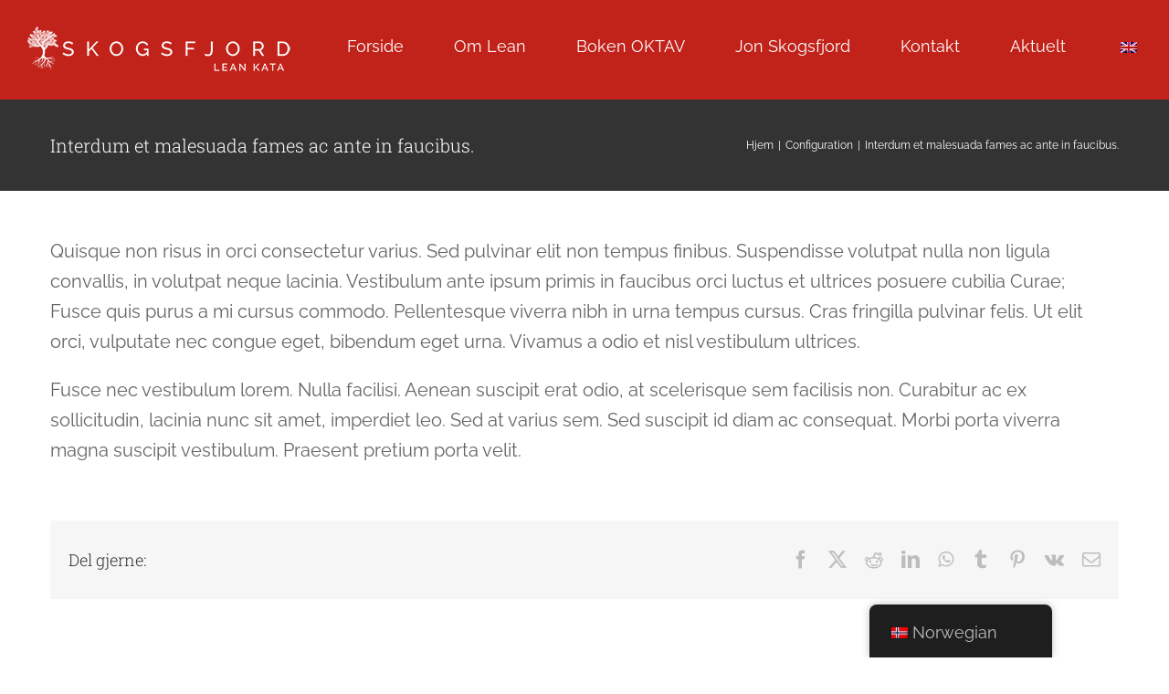

--- FILE ---
content_type: text/html; charset=UTF-8
request_url: https://lean-kata.no/faq-items/interdum-et-malesuada-fames-ac-ante-in-faucibus/
body_size: 15920
content:
<!DOCTYPE html>
<html class="avada-html-layout-wide avada-html-header-position-top" lang="nb-NO">
<head>
	<meta http-equiv="X-UA-Compatible" content="IE=edge" />
	<meta http-equiv="Content-Type" content="text/html; charset=utf-8"/>
	<meta name="viewport" content="width=device-width, initial-scale=1" />
	<meta name='robots' content='index, follow, max-image-preview:large, max-snippet:-1, max-video-preview:-1' />

	<!-- This site is optimized with the Yoast SEO plugin v23.1 - https://yoast.com/wordpress/plugins/seo/ -->
	<title>Interdum et malesuada fames ac ante in faucibus. - Skogsfjord Lean Kata</title>
	<link rel="canonical" href="https://lean-kata.no/faq-items/interdum-et-malesuada-fames-ac-ante-in-faucibus/" />
	<meta property="og:locale" content="nb_NO" />
	<meta property="og:type" content="article" />
	<meta property="og:title" content="Interdum et malesuada fames ac ante in faucibus. - Skogsfjord Lean Kata" />
	<meta property="og:description" content="Quisque non risus in orci consectetur varius. Sed pulvinar elit non tempus finibus. Suspendisse volutpat nulla non ligula convallis, in volutpat neque lacinia. Vestibulum ante ipsum primis in faucibus orci luctus et ultrices posuere cubilia Curae; Fusce quis purus a mi cursus commodo. Pellentesque viverra nibh in urna tempus cursus. Cras fringilla pulvinar felis. Ut [&hellip;]" />
	<meta property="og:url" content="https://lean-kata.no/faq-items/interdum-et-malesuada-fames-ac-ante-in-faucibus/" />
	<meta property="og:site_name" content="Skogsfjord Lean Kata" />
	<meta name="twitter:card" content="summary_large_image" />
	<meta name="twitter:label1" content="Ansl. lesetid" />
	<meta name="twitter:data1" content="1 minutt" />
	<script type="application/ld+json" class="yoast-schema-graph">{"@context":"https://schema.org","@graph":[{"@type":"WebPage","@id":"https://lean-kata.no/faq-items/interdum-et-malesuada-fames-ac-ante-in-faucibus/","url":"https://lean-kata.no/faq-items/interdum-et-malesuada-fames-ac-ante-in-faucibus/","name":"Interdum et malesuada fames ac ante in faucibus. - Skogsfjord Lean Kata","isPartOf":{"@id":"https://lean-kata.no/#website"},"datePublished":"2016-02-28T00:20:33+00:00","dateModified":"2016-02-28T00:20:33+00:00","breadcrumb":{"@id":"https://lean-kata.no/faq-items/interdum-et-malesuada-fames-ac-ante-in-faucibus/#breadcrumb"},"inLanguage":"nb-NO","potentialAction":[{"@type":"ReadAction","target":["https://lean-kata.no/faq-items/interdum-et-malesuada-fames-ac-ante-in-faucibus/"]}]},{"@type":"BreadcrumbList","@id":"https://lean-kata.no/faq-items/interdum-et-malesuada-fames-ac-ante-in-faucibus/#breadcrumb","itemListElement":[{"@type":"ListItem","position":1,"name":"Hjem","item":"https://lean-kata.no/"},{"@type":"ListItem","position":2,"name":"FAQs","item":"https://lean-kata.no/faq-items/"},{"@type":"ListItem","position":3,"name":"Interdum et malesuada fames ac ante in faucibus."}]},{"@type":"WebSite","@id":"https://lean-kata.no/#website","url":"https://lean-kata.no/","name":"Skogsfjord Lean Kata","description":"Moderne ledelse med Lean","potentialAction":[{"@type":"SearchAction","target":{"@type":"EntryPoint","urlTemplate":"https://lean-kata.no/?s={search_term_string}"},"query-input":"required name=search_term_string"}],"inLanguage":"nb-NO"}]}</script>
	<!-- / Yoast SEO plugin. -->


<link rel="alternate" type="application/rss+xml" title="Skogsfjord Lean Kata &raquo; strøm" href="https://lean-kata.no/feed/" />
<link rel="alternate" type="application/rss+xml" title="Skogsfjord Lean Kata &raquo; kommentarstrøm" href="https://lean-kata.no/comments/feed/" />
		
		
		
				<link rel="alternate" type="application/rss+xml" title="Skogsfjord Lean Kata &raquo; Interdum et malesuada fames ac ante in faucibus. kommentarstrøm" href="https://lean-kata.no/faq-items/interdum-et-malesuada-fames-ac-ante-in-faucibus/feed/" />
<link rel='stylesheet' id='trp-floater-language-switcher-style-css' href='https://lean-kata.no/wp-content/plugins/translatepress-multilingual/assets/css/trp-floater-language-switcher.css?ver=2.8.1' type='text/css' media='all' />
<link rel='stylesheet' id='trp-language-switcher-style-css' href='https://lean-kata.no/wp-content/plugins/translatepress-multilingual/assets/css/trp-language-switcher.css?ver=2.8.1' type='text/css' media='all' />
<link rel='stylesheet' id='fusion-dynamic-css-css' href='https://lean-kata.no/wp-content/uploads/fusion-styles/8ca670e665b03be7da4339f9bbdb4f3a.min.css?ver=3.11.9' type='text/css' media='all' />
<script type="text/javascript" src="https://lean-kata.no/wp-includes/js/jquery/jquery.min.js?ver=3.7.1" id="jquery-core-js"></script>
<script type="text/javascript" src="https://lean-kata.no/wp-includes/js/jquery/jquery-migrate.min.js?ver=3.4.1" id="jquery-migrate-js"></script>
<link rel="https://api.w.org/" href="https://lean-kata.no/wp-json/" /><link rel="alternate" title="JSON" type="application/json" href="https://lean-kata.no/wp-json/wp/v2/avada_faq/1762" /><link rel="EditURI" type="application/rsd+xml" title="RSD" href="https://lean-kata.no/xmlrpc.php?rsd" />
<meta name="generator" content="WordPress 6.6.2" />
<link rel='shortlink' href='https://lean-kata.no/?p=1762' />
<link rel="alternate" title="oEmbed (JSON)" type="application/json+oembed" href="https://lean-kata.no/wp-json/oembed/1.0/embed?url=https%3A%2F%2Flean-kata.no%2Ffaq-items%2Finterdum-et-malesuada-fames-ac-ante-in-faucibus%2F" />
<link rel="alternate" title="oEmbed (XML)" type="text/xml+oembed" href="https://lean-kata.no/wp-json/oembed/1.0/embed?url=https%3A%2F%2Flean-kata.no%2Ffaq-items%2Finterdum-et-malesuada-fames-ac-ante-in-faucibus%2F&#038;format=xml" />

		<!-- GA Google Analytics @ https://m0n.co/ga -->
		<script>
			(function(i,s,o,g,r,a,m){i['GoogleAnalyticsObject']=r;i[r]=i[r]||function(){
			(i[r].q=i[r].q||[]).push(arguments)},i[r].l=1*new Date();a=s.createElement(o),
			m=s.getElementsByTagName(o)[0];a.async=1;a.src=g;m.parentNode.insertBefore(a,m)
			})(window,document,'script','https://www.google-analytics.com/analytics.js','ga');
			ga('create', 'UA-154877432-1', 'auto');
			ga('require', 'displayfeatures');
			ga('require', 'linkid');
			ga('set', 'anonymizeIp', true);
			ga('set', 'forceSSL', true);
			ga('send', 'pageview');
		</script>

	<link rel="alternate" hreflang="nb-NO" href="https://lean-kata.no/faq-items/interdum-et-malesuada-fames-ac-ante-in-faucibus/"/>
<link rel="alternate" hreflang="en-GB" href="https://lean-kata.no/en/faq-items/interdum-et-malesuada-fames-ac-ante-in-faucibus/"/>
<link rel="alternate" hreflang="nb" href="https://lean-kata.no/faq-items/interdum-et-malesuada-fames-ac-ante-in-faucibus/"/>
<link rel="alternate" hreflang="en" href="https://lean-kata.no/en/faq-items/interdum-et-malesuada-fames-ac-ante-in-faucibus/"/>
<style type="text/css" id="css-fb-visibility">@media screen and (max-width: 640px){.fusion-no-small-visibility{display:none !important;}body .sm-text-align-center{text-align:center !important;}body .sm-text-align-left{text-align:left !important;}body .sm-text-align-right{text-align:right !important;}body .sm-flex-align-center{justify-content:center !important;}body .sm-flex-align-flex-start{justify-content:flex-start !important;}body .sm-flex-align-flex-end{justify-content:flex-end !important;}body .sm-mx-auto{margin-left:auto !important;margin-right:auto !important;}body .sm-ml-auto{margin-left:auto !important;}body .sm-mr-auto{margin-right:auto !important;}body .fusion-absolute-position-small{position:absolute;top:auto;width:100%;}.awb-sticky.awb-sticky-small{ position: sticky; top: var(--awb-sticky-offset,0); }}@media screen and (min-width: 641px) and (max-width: 1024px){.fusion-no-medium-visibility{display:none !important;}body .md-text-align-center{text-align:center !important;}body .md-text-align-left{text-align:left !important;}body .md-text-align-right{text-align:right !important;}body .md-flex-align-center{justify-content:center !important;}body .md-flex-align-flex-start{justify-content:flex-start !important;}body .md-flex-align-flex-end{justify-content:flex-end !important;}body .md-mx-auto{margin-left:auto !important;margin-right:auto !important;}body .md-ml-auto{margin-left:auto !important;}body .md-mr-auto{margin-right:auto !important;}body .fusion-absolute-position-medium{position:absolute;top:auto;width:100%;}.awb-sticky.awb-sticky-medium{ position: sticky; top: var(--awb-sticky-offset,0); }}@media screen and (min-width: 1025px){.fusion-no-large-visibility{display:none !important;}body .lg-text-align-center{text-align:center !important;}body .lg-text-align-left{text-align:left !important;}body .lg-text-align-right{text-align:right !important;}body .lg-flex-align-center{justify-content:center !important;}body .lg-flex-align-flex-start{justify-content:flex-start !important;}body .lg-flex-align-flex-end{justify-content:flex-end !important;}body .lg-mx-auto{margin-left:auto !important;margin-right:auto !important;}body .lg-ml-auto{margin-left:auto !important;}body .lg-mr-auto{margin-right:auto !important;}body .fusion-absolute-position-large{position:absolute;top:auto;width:100%;}.awb-sticky.awb-sticky-large{ position: sticky; top: var(--awb-sticky-offset,0); }}</style><style type="text/css">.recentcomments a{display:inline !important;padding:0 !important;margin:0 !important;}</style><link rel="icon" href="https://lean-kata.no/wp-content/uploads/2022/09/cropped-favicon-32x32.png" sizes="32x32" />
<link rel="icon" href="https://lean-kata.no/wp-content/uploads/2022/09/cropped-favicon-192x192.png" sizes="192x192" />
<link rel="apple-touch-icon" href="https://lean-kata.no/wp-content/uploads/2022/09/cropped-favicon-180x180.png" />
<meta name="msapplication-TileImage" content="https://lean-kata.no/wp-content/uploads/2022/09/cropped-favicon-270x270.png" />
		<script type="text/javascript">
			var doc = document.documentElement;
			doc.setAttribute( 'data-useragent', navigator.userAgent );
		</script>
		
	</head>

<body class="avada_faq-template-default single single-avada_faq postid-1762 single-format-standard translatepress-nb_NO fusion-image-hovers fusion-pagination-sizing fusion-button_type-flat fusion-button_span-no fusion-button_gradient-linear avada-image-rollover-circle-yes avada-image-rollover-yes avada-image-rollover-direction-top fusion-body ltr fusion-sticky-header no-mobile-sticky-header no-mobile-slidingbar no-mobile-totop avada-has-rev-slider-styles fusion-disable-outline fusion-sub-menu-fade mobile-logo-pos-left layout-wide-mode avada-has-boxed-modal-shadow-none layout-scroll-offset-full avada-has-zero-margin-offset-top fusion-top-header menu-text-align-center mobile-menu-design-modern fusion-show-pagination-text fusion-header-layout-v1 avada-responsive avada-footer-fx-none avada-menu-highlight-style-bar fusion-search-form-classic fusion-main-menu-search-dropdown fusion-avatar-square avada-sticky-shrinkage avada-dropdown-styles avada-blog-layout-grid avada-blog-archive-layout-medium avada-header-shadow-no avada-menu-icon-position-left avada-has-megamenu-shadow avada-has-mainmenu-dropdown-divider avada-has-header-100-width avada-has-pagetitle-bg-full avada-has-pagetitle-bg-parallax avada-has-titlebar-bar_and_content avada-has-pagination-padding avada-flyout-menu-direction-fade avada-ec-views-v1" data-awb-post-id="1762">
		<a class="skip-link screen-reader-text" href="#content">Skip to content</a>

	<div id="boxed-wrapper">
		
		<div id="wrapper" class="fusion-wrapper">
			<div id="home" style="position:relative;top:-1px;"></div>
							
					
			<header class="fusion-header-wrapper">
				<div class="fusion-header-v1 fusion-logo-alignment fusion-logo-left fusion-sticky-menu- fusion-sticky-logo-1 fusion-mobile-logo-  fusion-mobile-menu-design-modern">
					<div class="fusion-header-sticky-height"></div>
<div class="fusion-header">
	<div class="fusion-row">
					<div class="fusion-logo" data-margin-top="29px" data-margin-bottom="29px" data-margin-left="0px" data-margin-right="0px">
			<a class="fusion-logo-link"  href="https://lean-kata.no/" >

						<!-- standard logo -->
			<img src="https://lean-kata.no/wp-content/uploads/2019/11/logo4-white.png" srcset="https://lean-kata.no/wp-content/uploads/2019/11/logo4-white.png 1x" width="300" height="51" alt="Skogsfjord Lean Kata Logo" data-retina_logo_url="" class="fusion-standard-logo" />

			
											<!-- sticky header logo -->
				<img src="https://lean-kata.no/wp-content/uploads/2019/11/logo4-whitesmall.png" srcset="https://lean-kata.no/wp-content/uploads/2019/11/logo4-whitesmall.png 1x" width="150" height="26" alt="Skogsfjord Lean Kata Logo" data-retina_logo_url="" class="fusion-sticky-logo" />
					</a>
		</div>		<nav class="fusion-main-menu" aria-label="Hovedmeny"><ul id="menu-classic-main-menu" class="fusion-menu"><li  id="menu-item-1701"  class="menu-item menu-item-type-post_type menu-item-object-page menu-item-home menu-item-1701"  data-item-id="1701"><a  href="https://lean-kata.no/" class="fusion-bar-highlight"><span class="menu-text">Forside</span></a></li><li  id="menu-item-3433"  class="menu-item menu-item-type-custom menu-item-object-custom menu-item-has-children menu-item-3433 fusion-megamenu-menu "  data-item-id="3433"><a  href="#" class="fusion-bar-highlight"><span class="menu-text">Om Lean</span></a><div class="fusion-megamenu-wrapper fusion-columns-4 columns-per-row-4 columns-4 col-span-12 fusion-megamenu-fullwidth fusion-megamenu-width-site-width"><div class="row"><div class="fusion-megamenu-holder" style="width:1170px;" data-width="1170px"><ul class="fusion-megamenu"><li  id="menu-item-3457"  class="menu-item menu-item-type-post_type menu-item-object-page menu-item-3457 fusion-megamenu-submenu menu-item-has-link fusion-megamenu-columns-4 col-lg-3 col-md-3 col-sm-3" ><div class='fusion-megamenu-title'><a class="awb-justify-title" href="https://lean-kata.no/hva-er-lean/">Hva er Lean?</a></div><div class="fusion-megamenu-widgets-container second-level-widget"><div id="text-13" class="widget widget_text">			<div class="textwidget"><span style="color: white;">Her finner du en rask oppsummering om hva Lean er</span>
<br><br>

<div class="fusion-alignleft"><a class="fusion-button button-flat fusion-button-default-size button-default fusion-button-default button-1 fusion-button-default-span fusion-button-default-type" target="_self" href="http://lean-kata.no/hva-er-lean/" rel="noopener"><span class="fusion-button-text">Les mer</span></a></div></div>
		</div></div></li><li  id="menu-item-2423"  class="menu-item menu-item-type-post_type menu-item-object-page menu-item-2423 fusion-megamenu-submenu menu-item-has-link fusion-megamenu-columns-4 col-lg-3 col-md-3 col-sm-3" ><div class='fusion-megamenu-title'><a class="awb-justify-title" href="https://lean-kata.no/er-respekt-for-mennesker/">Lean er respekt for mennesker</a></div><div class="fusion-megamenu-widgets-container second-level-widget"><div id="text-11" class="widget widget_text">			<div class="textwidget"><span style="color: white;">Respekt for mennesker er et prinsipp som alltid må tenkes gjennom når vi skal velge metode, og måten den implementeres.</span>
<br><br>

<div class="fusion-alignleft"><a class="fusion-button button-flat fusion-button-default-size button-default fusion-button-default button-2 fusion-button-default-span fusion-button-default-type" target="_self" href="http://lean-kata.no/er-respekt-for-mennesker/" rel="noopener"><span class="fusion-button-text">Les mer</span></a></div></div>
		</div></div></li><li  id="menu-item-3395"  class="menu-item menu-item-type-post_type menu-item-object-page menu-item-3395 fusion-megamenu-submenu menu-item-has-link fusion-megamenu-columns-4 col-lg-3 col-md-3 col-sm-3" ><div class='fusion-megamenu-title'><a class="awb-justify-title" href="https://lean-kata.no/lean-transformasjonen/">Lean-transformasjonen</a></div><div class="fusion-megamenu-widgets-container second-level-widget"><div id="text-14" class="widget widget_text">			<div class="textwidget"><span style="color: white;">Skal vi innføre reell Lean med respekt for mennesker er det viktig å starte med å bygge en Lean-kultur.</span>
<br><br>

<div class="fusion-alignleft"><a class="fusion-button button-flat fusion-button-default-size button-default fusion-button-default button-3 fusion-button-default-span fusion-button-default-type" target="_self" href="http://lean-kata.no/lean-transformasjonen/" rel="noopener"><span class="fusion-button-text">Les mer</span></a></div></div>
		</div></div></li><li  id="menu-item-3394"  class="menu-item menu-item-type-post_type menu-item-object-page menu-item-3394 fusion-megamenu-submenu menu-item-has-link fusion-megamenu-columns-4 col-lg-3 col-md-3 col-sm-3" ><div class='fusion-megamenu-title'><a class="awb-justify-title" href="https://lean-kata.no/lean-i-samfunnet/">Lean i samfunnet</a></div><div class="fusion-megamenu-widgets-container second-level-widget"><div id="text-12" class="widget widget_text">			<div class="textwidget"><span style="color: white;">Hvis vi tenker Lean i samfunnet så beskriver vi en visjon for landets innbyggere med respekt for alle.</span>
<br><br>

<div class="fusion-alignleft"><a class="fusion-button button-flat fusion-button-default-size button-default fusion-button-default button-4 fusion-button-default-span fusion-button-default-type" target="_self" href="http://lean-kata.no/lean-i-samfunnet/" rel="noopener"><span class="fusion-button-text">Les mer</span></a></div></div>
		</div></div></li></ul></div><div style="clear:both;"></div></div></div></li><li  id="menu-item-3398"  class="menu-item menu-item-type-post_type menu-item-object-page menu-item-3398"  data-item-id="3398"><a  href="https://lean-kata.no/boken-oktav/" class="fusion-bar-highlight"><span class="menu-text">Boken OKTAV</span></a></li><li  id="menu-item-3404"  class="menu-item menu-item-type-post_type menu-item-object-page menu-item-3404"  data-item-id="3404"><a  href="https://lean-kata.no/jon-skogsfjord/" class="fusion-bar-highlight"><span class="menu-text">Jon Skogsfjord</span></a></li><li  id="menu-item-1807"  class="menu-item menu-item-type-post_type menu-item-object-page menu-item-1807"  data-item-id="1807"><a  href="https://lean-kata.no/kontakt/" class="fusion-bar-highlight"><span class="menu-text">Kontakt</span></a></li><li  id="menu-item-2447"  class="menu-item menu-item-type-post_type menu-item-object-page menu-item-2447"  data-item-id="2447"><a  href="https://lean-kata.no/news/" class="fusion-bar-highlight"><span class="menu-text">Aktuelt</span></a></li><li  id="menu-item-3566"  class="trp-language-switcher-container menu-item menu-item-type-post_type menu-item-object-language_switcher menu-item-3566"  data-item-id="3566"><a  href="https://lean-kata.no/en/faq-items/interdum-et-malesuada-fames-ac-ante-in-faucibus/" class="fusion-bar-highlight"><span class="menu-text"><span data-no-translation><img class="trp-flag-image" src="https://lean-kata.no/wp-content/plugins/translatepress-multilingual/assets/images/flags/en_GB.png" width="18" height="12" alt="en_GB" title="English"></span></span></a></li></ul></nav>	<div class="fusion-mobile-menu-icons">
							<a href="#" class="fusion-icon awb-icon-bars" aria-label="Toggle mobile menu" aria-expanded="false"></a>
		
		
		
			</div>

<nav class="fusion-mobile-nav-holder fusion-mobile-menu-text-align-left" aria-label="Main Menu Mobile"></nav>

					</div>
</div>
				</div>
				<div class="fusion-clearfix"></div>
			</header>
								
							<div id="sliders-container" class="fusion-slider-visibility">
					</div>
				
					
							
			<section class="avada-page-titlebar-wrapper" aria-label="Page Title Bar">
	<div class="fusion-page-title-bar fusion-page-title-bar-none fusion-page-title-bar-left">
		<div class="fusion-page-title-row">
			<div class="fusion-page-title-wrapper">
				<div class="fusion-page-title-captions">

																							<h1 class="entry-title">Interdum et malesuada fames ac ante in faucibus.</h1>

											
					
				</div>

															<div class="fusion-page-title-secondary">
							<nav class="fusion-breadcrumbs awb-yoast-breadcrumbs" ara-label="Breadcrumb"><ol class="awb-breadcrumb-list"><li class="fusion-breadcrumb-item awb-breadcrumb-sep" ><a href="https://lean-kata.no" class="fusion-breadcrumb-link"><span >Hjem</span></a></li><li class="fusion-breadcrumb-item awb-breadcrumb-sep" ><a href="https://lean-kata.no/faq_category/configuration/" class="fusion-breadcrumb-link"><span >Configuration</span></a></li><li class="fusion-breadcrumb-item"  aria-current="page"><span  class="breadcrumb-leaf">Interdum et malesuada fames ac ante in faucibus.</span></li></ol></nav>						</div>
									
			</div>
		</div>
	</div>
</section>

						<main id="main" class="clearfix ">
				<div class="fusion-row" style="">

<section id="content" style="width: 100%;">
	
					<article id="post-1762" class="post post-1762 avada_faq type-avada_faq status-publish format-standard hentry faq_category-configuration">
										<span class="entry-title" style="display: none;">Interdum et malesuada fames ac ante in faucibus.</span>
			
									
						<div class="post-content">
				<p>Quisque non risus in orci consectetur varius. Sed pulvinar elit non tempus finibus. Suspendisse volutpat nulla non ligula convallis, in volutpat neque lacinia. Vestibulum ante ipsum primis in faucibus orci luctus et ultrices posuere cubilia Curae; Fusce quis purus a mi cursus commodo. Pellentesque viverra nibh in urna tempus cursus. Cras fringilla pulvinar felis. Ut elit orci, vulputate nec congue eget, bibendum eget urna. Vivamus a odio et nisl vestibulum ultrices.</p>
<p>Fusce nec vestibulum lorem. Nulla facilisi. Aenean suscipit erat odio, at scelerisque sem facilisis non. Curabitur ac ex sollicitudin, lacinia nunc sit amet, imperdiet leo. Sed at varius sem. Sed suscipit id diam ac consequat. Morbi porta viverra magna suscipit vestibulum. Praesent pretium porta velit.</p>
							</div>

												<span class="vcard rich-snippet-hidden"><span class="fn"><a href="https://lean-kata.no/author/einarnilsen/" title="Innlegg av EinarNilsen" rel="author">EinarNilsen</a></span></span><span class="updated rich-snippet-hidden">2016-02-28T00:20:33+01:00</span>													<div class="fusion-sharing-box fusion-theme-sharing-box fusion-single-sharing-box">
		<h4>Del gjerne:</h4>
		<div class="fusion-social-networks"><div class="fusion-social-networks-wrapper"><a  class="fusion-social-network-icon fusion-tooltip fusion-facebook awb-icon-facebook" style="color:var(--sharing_social_links_icon_color);" data-placement="top" data-title="Facebook" data-toggle="tooltip" title="Facebook" href="https://www.facebook.com/sharer.php?u=https%3A%2F%2Flean-kata.no%2Ffaq-items%2Finterdum-et-malesuada-fames-ac-ante-in-faucibus%2F&amp;t=Interdum%20et%20malesuada%20fames%20ac%20ante%20in%20faucibus." target="_blank" rel="noreferrer"><span class="screen-reader-text">Facebook</span></a><a  class="fusion-social-network-icon fusion-tooltip fusion-twitter awb-icon-twitter" style="color:var(--sharing_social_links_icon_color);" data-placement="top" data-title="X" data-toggle="tooltip" title="X" href="https://twitter.com/share?url=https%3A%2F%2Flean-kata.no%2Ffaq-items%2Finterdum-et-malesuada-fames-ac-ante-in-faucibus%2F&amp;text=Interdum%20et%20malesuada%20fames%20ac%20ante%20in%20faucibus." target="_blank" rel="noopener noreferrer"><span class="screen-reader-text">X</span></a><a  class="fusion-social-network-icon fusion-tooltip fusion-reddit awb-icon-reddit" style="color:var(--sharing_social_links_icon_color);" data-placement="top" data-title="Reddit" data-toggle="tooltip" title="Reddit" href="https://reddit.com/submit?url=https://lean-kata.no/faq-items/interdum-et-malesuada-fames-ac-ante-in-faucibus/&amp;title=Interdum%20et%20malesuada%20fames%20ac%20ante%20in%20faucibus." target="_blank" rel="noopener noreferrer"><span class="screen-reader-text">Reddit</span></a><a  class="fusion-social-network-icon fusion-tooltip fusion-linkedin awb-icon-linkedin" style="color:var(--sharing_social_links_icon_color);" data-placement="top" data-title="LinkedIn" data-toggle="tooltip" title="LinkedIn" href="https://www.linkedin.com/shareArticle?mini=true&amp;url=https%3A%2F%2Flean-kata.no%2Ffaq-items%2Finterdum-et-malesuada-fames-ac-ante-in-faucibus%2F&amp;title=Interdum%20et%20malesuada%20fames%20ac%20ante%20in%20faucibus.&amp;summary=Quisque%20non%20risus%20in%20orci%20consectetur%20varius.%20Sed%20pulvinar%20elit%20non%20tempus%20finibus.%20Suspendisse%20volutpat%20nulla%20non%20ligula%20convallis%2C%20in%20volutpat%20neque%20lacinia.%20Vestibulum%20ante%20ipsum%20primis%20in%20faucibus%20orci%20luctus%20et%20ultrices%20posuere%20cubilia%20Curae%3B%20Fusce%20qu" target="_blank" rel="noopener noreferrer"><span class="screen-reader-text">LinkedIn</span></a><a  class="fusion-social-network-icon fusion-tooltip fusion-whatsapp awb-icon-whatsapp" style="color:var(--sharing_social_links_icon_color);" data-placement="top" data-title="WhatsApp" data-toggle="tooltip" title="WhatsApp" href="https://api.whatsapp.com/send?text=https%3A%2F%2Flean-kata.no%2Ffaq-items%2Finterdum-et-malesuada-fames-ac-ante-in-faucibus%2F" target="_blank" rel="noopener noreferrer"><span class="screen-reader-text">WhatsApp</span></a><a  class="fusion-social-network-icon fusion-tooltip fusion-tumblr awb-icon-tumblr" style="color:var(--sharing_social_links_icon_color);" data-placement="top" data-title="Tumblr" data-toggle="tooltip" title="Tumblr" href="https://www.tumblr.com/share/link?url=https%3A%2F%2Flean-kata.no%2Ffaq-items%2Finterdum-et-malesuada-fames-ac-ante-in-faucibus%2F&amp;name=Interdum%20et%20malesuada%20fames%20ac%20ante%20in%20faucibus.&amp;description=Quisque%20non%20risus%20in%20orci%20consectetur%20varius.%20Sed%20pulvinar%20elit%20non%20tempus%20finibus.%20Suspendisse%20volutpat%20nulla%20non%20ligula%20convallis%2C%20in%20volutpat%20neque%20lacinia.%20Vestibulum%20ante%20ipsum%20primis%20in%20faucibus%20orci%20luctus%20et%20ultrices%20posuere%20cubilia%20Curae%3B%20Fusce%20quis%20purus%20a%20mi%20cursus%20commodo.%20Pellentesque%20viverra%20nibh%20in%20urna%20tempus%20cursus.%20Cras%20fringilla%20pulvinar%20felis.%20Ut" target="_blank" rel="noopener noreferrer"><span class="screen-reader-text">Tumblr</span></a><a  class="fusion-social-network-icon fusion-tooltip fusion-pinterest awb-icon-pinterest" style="color:var(--sharing_social_links_icon_color);" data-placement="top" data-title="Pinterest" data-toggle="tooltip" title="Pinterest" href="https://pinterest.com/pin/create/button/?url=https%3A%2F%2Flean-kata.no%2Ffaq-items%2Finterdum-et-malesuada-fames-ac-ante-in-faucibus%2F&amp;description=Quisque%20non%20risus%20in%20orci%20consectetur%20varius.%20Sed%20pulvinar%20elit%20non%20tempus%20finibus.%20Suspendisse%20volutpat%20nulla%20non%20ligula%20convallis%2C%20in%20volutpat%20neque%20lacinia.%20Vestibulum%20ante%20ipsum%20primis%20in%20faucibus%20orci%20luctus%20et%20ultrices%20posuere%20cubilia%20Curae%3B%20Fusce%20quis%20purus%20a%20mi%20cursus%20commodo.%20Pellentesque%20viverra%20nibh%20in%20urna%20tempus%20cursus.%20Cras%20fringilla%20pulvinar%20felis.%20Ut&amp;media=" target="_blank" rel="noopener noreferrer"><span class="screen-reader-text">Pinterest</span></a><a  class="fusion-social-network-icon fusion-tooltip fusion-vk awb-icon-vk" style="color:var(--sharing_social_links_icon_color);" data-placement="top" data-title="Vk" data-toggle="tooltip" title="Vk" href="https://vk.com/share.php?url=https%3A%2F%2Flean-kata.no%2Ffaq-items%2Finterdum-et-malesuada-fames-ac-ante-in-faucibus%2F&amp;title=Interdum%20et%20malesuada%20fames%20ac%20ante%20in%20faucibus.&amp;description=Quisque%20non%20risus%20in%20orci%20consectetur%20varius.%20Sed%20pulvinar%20elit%20non%20tempus%20finibus.%20Suspendisse%20volutpat%20nulla%20non%20ligula%20convallis%2C%20in%20volutpat%20neque%20lacinia.%20Vestibulum%20ante%20ipsum%20primis%20in%20faucibus%20orci%20luctus%20et%20ultrices%20posuere%20cubilia%20Curae%3B%20Fusce%20quis%20purus%20a%20mi%20cursus%20commodo.%20Pellentesque%20viverra%20nibh%20in%20urna%20tempus%20cursus.%20Cras%20fringilla%20pulvinar%20felis.%20Ut" target="_blank" rel="noopener noreferrer"><span class="screen-reader-text">Vk</span></a><a  class="fusion-social-network-icon fusion-tooltip fusion-mail awb-icon-mail fusion-last-social-icon" style="color:var(--sharing_social_links_icon_color);" data-placement="top" data-title="E-post" data-toggle="tooltip" title="E-post" href="mailto:?body=https://lean-kata.no/faq-items/interdum-et-malesuada-fames-ac-ante-in-faucibus/&amp;subject=Interdum%20et%20malesuada%20fames%20ac%20ante%20in%20faucibus." target="_self" rel="noopener noreferrer"><span class="screen-reader-text">E-post</span></a><div class="fusion-clearfix"></div></div></div>	</div>
													
																	</article>
	</section>
						
					</div>  <!-- fusion-row -->
				</main>  <!-- #main -->
				
				
								
					
		<div class="fusion-footer">
					
	<footer class="fusion-footer-widget-area fusion-widget-area">
		<div class="fusion-row">
			<div class="fusion-columns fusion-columns-3 fusion-widget-area">
				
																									<div class="fusion-column col-lg-4 col-md-4 col-sm-4">
							<section id="archives-2" class="fusion-footer-widget-column widget widget_archive"><h4 class="widget-title">Arkiv</h4>
			<ul>
					<li><a href='https://lean-kata.no/2023/06/'>juni 2023</a></li>
	<li><a href='https://lean-kata.no/2022/12/'>desember 2022</a></li>
	<li><a href='https://lean-kata.no/2022/10/'>oktober 2022</a></li>
	<li><a href='https://lean-kata.no/2022/09/'>september 2022</a></li>
	<li><a href='https://lean-kata.no/2022/06/'>juni 2022</a></li>
	<li><a href='https://lean-kata.no/2022/05/'>mai 2022</a></li>
	<li><a href='https://lean-kata.no/2020/08/'>august 2020</a></li>
	<li><a href='https://lean-kata.no/2020/06/'>juni 2020</a></li>
	<li><a href='https://lean-kata.no/2020/05/'>mai 2020</a></li>
	<li><a href='https://lean-kata.no/2020/03/'>mars 2020</a></li>
	<li><a href='https://lean-kata.no/2020/02/'>februar 2020</a></li>
	<li><a href='https://lean-kata.no/2020/01/'>januar 2020</a></li>
	<li><a href='https://lean-kata.no/2019/11/'>november 2019</a></li>
			</ul>

			<div style="clear:both;"></div></section>																					</div>
																										<div class="fusion-column col-lg-4 col-md-4 col-sm-4">
							
		<section id="recent-posts-3" class="fusion-footer-widget-column widget widget_recent_entries">
		<h4 class="widget-title">Siste innlegg</h4>
		<ul>
											<li>
					<a href="https://lean-kata.no/er-det-noe-som-heter-pull-markedsforing-og-salg/">Er det noe som heter Pull markedsføring og salg?</a>
									</li>
											<li>
					<a href="https://lean-kata.no/pull-effekten-motiverer/">Pull effekten motiverer</a>
									</li>
											<li>
					<a href="https://lean-kata.no/pull-i-administrative-prosesser/">Pull i administrative prosesser</a>
									</li>
											<li>
					<a href="https://lean-kata.no/pull-i-produksjonsprosesser/">Pull i produksjonsprosesser</a>
									</li>
											<li>
					<a href="https://lean-kata.no/malstyring-i-et-pull-system/">Målstyring i et Pull system</a>
									</li>
					</ul>

		<div style="clear:both;"></div></section>																					</div>
																										<div class="fusion-column fusion-column-last col-lg-4 col-md-4 col-sm-4">
							<section id="contact_info-widget-4" class="fusion-footer-widget-column widget contact_info"><h4 class="widget-title">Kontakt:</h4>
		<div class="contact-info-container">
							<p class="address">Roald Amundsens vei 12, 3616 Kongsberg</p>
			
							<p class="phone">Telefon: <a href="tel:+ 47 958 96 601">+ 47 958 96 601</a></p>
			
			
			
												<p class="email">E-post: <a href="mailto:&#106;o&#110;&#46;sk&#111;&#103;&#115;f&#106;&#111;&#114;d&#64;eb&#110;&#101;t&#116;.n&#111;">jon.skogsfjord@ebnett.no</a></p>
							
					</div>
		<div style="clear:both;"></div></section>																					</div>
																																				
				<div class="fusion-clearfix"></div>
			</div> <!-- fusion-columns -->
		</div> <!-- fusion-row -->
	</footer> <!-- fusion-footer-widget-area -->

	
	<footer id="footer" class="fusion-footer-copyright-area">
		<div class="fusion-row">
			<div class="fusion-copyright-content">

				<div class="fusion-copyright-notice">
		<div>
		© Copyright 2012 - <script>document.write(new Date().getFullYear());</script>   |   Skogsfjord Lean Kata <a href='http://theme-fusion.com' target='_blank'>Hjemmesider</a>   |   Sidene er laget av <a href='https://digitalsor.no' target='_blank'>Digital Sør as</a>	</div>
</div>
<div class="fusion-social-links-footer">
	<div class="fusion-social-networks"><div class="fusion-social-networks-wrapper"><a  class="fusion-social-network-icon fusion-tooltip fusion-facebook awb-icon-facebook" style data-placement="top" data-title="Facebook" data-toggle="tooltip" title="Facebook" href="https://www.facebook.com/ModerneLedelse/" target="_blank" rel="noreferrer"><span class="screen-reader-text">Facebook</span></a><a  class="fusion-social-network-icon fusion-tooltip fusion-rss awb-icon-rss" style data-placement="top" data-title="Rss" data-toggle="tooltip" title="Rss" href="https://theme-fusion.com/support/blog/feed/" target="_blank" rel="noopener noreferrer"><span class="screen-reader-text">Rss</span></a><a  class="fusion-social-network-icon fusion-tooltip fusion-mail awb-icon-mail" style data-placement="top" data-title="E-post" data-toggle="tooltip" title="E-post" href="mailto:&#032;jo&#110;&#046;&#115;kogsf&#106;&#111;r&#100;&#064;&#101;b&#110;et&#116;&#046;&#110;&#111;" target="_self" rel="noopener noreferrer"><span class="screen-reader-text">E-post</span></a></div></div></div>

			</div> <!-- fusion-fusion-copyright-content -->
		</div> <!-- fusion-row -->
	</footer> <!-- #footer -->
		</div> <!-- fusion-footer -->

		
																</div> <!-- wrapper -->
		</div> <!-- #boxed-wrapper -->
				<a class="fusion-one-page-text-link fusion-page-load-link" tabindex="-1" href="#" aria-hidden="true">Page load link</a>

		<div class="avada-footer-scripts">
			<template id="tp-language" data-tp-language="nb_NO"></template>        <div id="trp-floater-ls" onclick="" data-no-translation class="trp-language-switcher-container trp-floater-ls-names trp-bottom-right trp-color-dark flags-full-names" >
            <div id="trp-floater-ls-current-language" class="trp-with-flags">

                <a href="#" class="trp-floater-ls-disabled-language trp-ls-disabled-language" onclick="event.preventDefault()">
					<img class="trp-flag-image" src="https://lean-kata.no/wp-content/plugins/translatepress-multilingual/assets/images/flags/nb_NO.png" width="18" height="12" alt="nb_NO" title="Norwegian">Norwegian				</a>

            </div>
            <div id="trp-floater-ls-language-list" class="trp-with-flags" >

                <div class="trp-language-wrap trp-language-wrap-bottom">                    <a href="https://lean-kata.no/en/faq-items/interdum-et-malesuada-fames-ac-ante-in-faucibus/"
                         title="English">
          						  <img class="trp-flag-image" src="https://lean-kata.no/wp-content/plugins/translatepress-multilingual/assets/images/flags/en_GB.png" width="18" height="12" alt="en_GB" title="English">English					          </a>
                <a href="#" class="trp-floater-ls-disabled-language trp-ls-disabled-language" onclick="event.preventDefault()"><img class="trp-flag-image" src="https://lean-kata.no/wp-content/plugins/translatepress-multilingual/assets/images/flags/nb_NO.png" width="18" height="12" alt="nb_NO" title="Norwegian">Norwegian</a></div>            </div>
        </div>

    <script type="text/javascript">var fusionNavIsCollapsed=function(e){var t,n;window.innerWidth<=e.getAttribute("data-breakpoint")?(e.classList.add("collapse-enabled"),e.classList.remove("awb-menu_desktop"),e.classList.contains("expanded")||(e.setAttribute("aria-expanded","false"),window.dispatchEvent(new Event("fusion-mobile-menu-collapsed",{bubbles:!0,cancelable:!0}))),(n=e.querySelectorAll(".menu-item-has-children.expanded")).length&&n.forEach(function(e){e.querySelector(".awb-menu__open-nav-submenu_mobile").setAttribute("aria-expanded","false")})):(null!==e.querySelector(".menu-item-has-children.expanded .awb-menu__open-nav-submenu_click")&&e.querySelector(".menu-item-has-children.expanded .awb-menu__open-nav-submenu_click").click(),e.classList.remove("collapse-enabled"),e.classList.add("awb-menu_desktop"),e.setAttribute("aria-expanded","true"),null!==e.querySelector(".awb-menu__main-ul")&&e.querySelector(".awb-menu__main-ul").removeAttribute("style")),e.classList.add("no-wrapper-transition"),clearTimeout(t),t=setTimeout(()=>{e.classList.remove("no-wrapper-transition")},400),e.classList.remove("loading")},fusionRunNavIsCollapsed=function(){var e,t=document.querySelectorAll(".awb-menu");for(e=0;e<t.length;e++)fusionNavIsCollapsed(t[e])};function avadaGetScrollBarWidth(){var e,t,n,l=document.createElement("p");return l.style.width="100%",l.style.height="200px",(e=document.createElement("div")).style.position="absolute",e.style.top="0px",e.style.left="0px",e.style.visibility="hidden",e.style.width="200px",e.style.height="150px",e.style.overflow="hidden",e.appendChild(l),document.body.appendChild(e),t=l.offsetWidth,e.style.overflow="scroll",t==(n=l.offsetWidth)&&(n=e.clientWidth),document.body.removeChild(e),jQuery("html").hasClass("awb-scroll")&&10<t-n?10:t-n}fusionRunNavIsCollapsed(),window.addEventListener("fusion-resize-horizontal",fusionRunNavIsCollapsed);</script><style id='global-styles-inline-css' type='text/css'>
:root{--wp--preset--aspect-ratio--square: 1;--wp--preset--aspect-ratio--4-3: 4/3;--wp--preset--aspect-ratio--3-4: 3/4;--wp--preset--aspect-ratio--3-2: 3/2;--wp--preset--aspect-ratio--2-3: 2/3;--wp--preset--aspect-ratio--16-9: 16/9;--wp--preset--aspect-ratio--9-16: 9/16;--wp--preset--color--black: #000000;--wp--preset--color--cyan-bluish-gray: #abb8c3;--wp--preset--color--white: #ffffff;--wp--preset--color--pale-pink: #f78da7;--wp--preset--color--vivid-red: #cf2e2e;--wp--preset--color--luminous-vivid-orange: #ff6900;--wp--preset--color--luminous-vivid-amber: #fcb900;--wp--preset--color--light-green-cyan: #7bdcb5;--wp--preset--color--vivid-green-cyan: #00d084;--wp--preset--color--pale-cyan-blue: #8ed1fc;--wp--preset--color--vivid-cyan-blue: #0693e3;--wp--preset--color--vivid-purple: #9b51e0;--wp--preset--color--awb-color-1: rgba(255,255,255,1);--wp--preset--color--awb-color-2: rgba(246,246,246,1);--wp--preset--color--awb-color-3: rgba(235,234,234,1);--wp--preset--color--awb-color-4: rgba(224,222,222,1);--wp--preset--color--awb-color-5: rgba(160,206,78,1);--wp--preset--color--awb-color-6: rgba(116,116,116,1);--wp--preset--color--awb-color-7: rgba(68,68,68,1);--wp--preset--color--awb-color-8: rgba(51,51,51,1);--wp--preset--color--awb-color-custom-10: rgba(235,234,234,0.8);--wp--preset--color--awb-color-custom-11: rgba(191,191,191,1);--wp--preset--color--awb-color-custom-12: rgba(140,137,137,1);--wp--preset--color--awb-color-custom-13: rgba(193,35,27,1);--wp--preset--color--awb-color-custom-14: rgba(229,229,229,1);--wp--preset--color--awb-color-custom-15: rgba(100,100,100,1);--wp--preset--color--awb-color-custom-16: rgba(54,56,57,1);--wp--preset--color--awb-color-custom-17: rgba(190,189,189,1);--wp--preset--color--awb-color-custom-18: rgba(249,249,249,1);--wp--preset--gradient--vivid-cyan-blue-to-vivid-purple: linear-gradient(135deg,rgba(6,147,227,1) 0%,rgb(155,81,224) 100%);--wp--preset--gradient--light-green-cyan-to-vivid-green-cyan: linear-gradient(135deg,rgb(122,220,180) 0%,rgb(0,208,130) 100%);--wp--preset--gradient--luminous-vivid-amber-to-luminous-vivid-orange: linear-gradient(135deg,rgba(252,185,0,1) 0%,rgba(255,105,0,1) 100%);--wp--preset--gradient--luminous-vivid-orange-to-vivid-red: linear-gradient(135deg,rgba(255,105,0,1) 0%,rgb(207,46,46) 100%);--wp--preset--gradient--very-light-gray-to-cyan-bluish-gray: linear-gradient(135deg,rgb(238,238,238) 0%,rgb(169,184,195) 100%);--wp--preset--gradient--cool-to-warm-spectrum: linear-gradient(135deg,rgb(74,234,220) 0%,rgb(151,120,209) 20%,rgb(207,42,186) 40%,rgb(238,44,130) 60%,rgb(251,105,98) 80%,rgb(254,248,76) 100%);--wp--preset--gradient--blush-light-purple: linear-gradient(135deg,rgb(255,206,236) 0%,rgb(152,150,240) 100%);--wp--preset--gradient--blush-bordeaux: linear-gradient(135deg,rgb(254,205,165) 0%,rgb(254,45,45) 50%,rgb(107,0,62) 100%);--wp--preset--gradient--luminous-dusk: linear-gradient(135deg,rgb(255,203,112) 0%,rgb(199,81,192) 50%,rgb(65,88,208) 100%);--wp--preset--gradient--pale-ocean: linear-gradient(135deg,rgb(255,245,203) 0%,rgb(182,227,212) 50%,rgb(51,167,181) 100%);--wp--preset--gradient--electric-grass: linear-gradient(135deg,rgb(202,248,128) 0%,rgb(113,206,126) 100%);--wp--preset--gradient--midnight: linear-gradient(135deg,rgb(2,3,129) 0%,rgb(40,116,252) 100%);--wp--preset--font-size--small: 15px;--wp--preset--font-size--medium: 20px;--wp--preset--font-size--large: 30px;--wp--preset--font-size--x-large: 42px;--wp--preset--font-size--normal: 20px;--wp--preset--font-size--xlarge: 40px;--wp--preset--font-size--huge: 60px;--wp--preset--spacing--20: 0.44rem;--wp--preset--spacing--30: 0.67rem;--wp--preset--spacing--40: 1rem;--wp--preset--spacing--50: 1.5rem;--wp--preset--spacing--60: 2.25rem;--wp--preset--spacing--70: 3.38rem;--wp--preset--spacing--80: 5.06rem;--wp--preset--shadow--natural: 6px 6px 9px rgba(0, 0, 0, 0.2);--wp--preset--shadow--deep: 12px 12px 50px rgba(0, 0, 0, 0.4);--wp--preset--shadow--sharp: 6px 6px 0px rgba(0, 0, 0, 0.2);--wp--preset--shadow--outlined: 6px 6px 0px -3px rgba(255, 255, 255, 1), 6px 6px rgba(0, 0, 0, 1);--wp--preset--shadow--crisp: 6px 6px 0px rgba(0, 0, 0, 1);}:where(.is-layout-flex){gap: 0.5em;}:where(.is-layout-grid){gap: 0.5em;}body .is-layout-flex{display: flex;}.is-layout-flex{flex-wrap: wrap;align-items: center;}.is-layout-flex > :is(*, div){margin: 0;}body .is-layout-grid{display: grid;}.is-layout-grid > :is(*, div){margin: 0;}:where(.wp-block-columns.is-layout-flex){gap: 2em;}:where(.wp-block-columns.is-layout-grid){gap: 2em;}:where(.wp-block-post-template.is-layout-flex){gap: 1.25em;}:where(.wp-block-post-template.is-layout-grid){gap: 1.25em;}.has-black-color{color: var(--wp--preset--color--black) !important;}.has-cyan-bluish-gray-color{color: var(--wp--preset--color--cyan-bluish-gray) !important;}.has-white-color{color: var(--wp--preset--color--white) !important;}.has-pale-pink-color{color: var(--wp--preset--color--pale-pink) !important;}.has-vivid-red-color{color: var(--wp--preset--color--vivid-red) !important;}.has-luminous-vivid-orange-color{color: var(--wp--preset--color--luminous-vivid-orange) !important;}.has-luminous-vivid-amber-color{color: var(--wp--preset--color--luminous-vivid-amber) !important;}.has-light-green-cyan-color{color: var(--wp--preset--color--light-green-cyan) !important;}.has-vivid-green-cyan-color{color: var(--wp--preset--color--vivid-green-cyan) !important;}.has-pale-cyan-blue-color{color: var(--wp--preset--color--pale-cyan-blue) !important;}.has-vivid-cyan-blue-color{color: var(--wp--preset--color--vivid-cyan-blue) !important;}.has-vivid-purple-color{color: var(--wp--preset--color--vivid-purple) !important;}.has-black-background-color{background-color: var(--wp--preset--color--black) !important;}.has-cyan-bluish-gray-background-color{background-color: var(--wp--preset--color--cyan-bluish-gray) !important;}.has-white-background-color{background-color: var(--wp--preset--color--white) !important;}.has-pale-pink-background-color{background-color: var(--wp--preset--color--pale-pink) !important;}.has-vivid-red-background-color{background-color: var(--wp--preset--color--vivid-red) !important;}.has-luminous-vivid-orange-background-color{background-color: var(--wp--preset--color--luminous-vivid-orange) !important;}.has-luminous-vivid-amber-background-color{background-color: var(--wp--preset--color--luminous-vivid-amber) !important;}.has-light-green-cyan-background-color{background-color: var(--wp--preset--color--light-green-cyan) !important;}.has-vivid-green-cyan-background-color{background-color: var(--wp--preset--color--vivid-green-cyan) !important;}.has-pale-cyan-blue-background-color{background-color: var(--wp--preset--color--pale-cyan-blue) !important;}.has-vivid-cyan-blue-background-color{background-color: var(--wp--preset--color--vivid-cyan-blue) !important;}.has-vivid-purple-background-color{background-color: var(--wp--preset--color--vivid-purple) !important;}.has-black-border-color{border-color: var(--wp--preset--color--black) !important;}.has-cyan-bluish-gray-border-color{border-color: var(--wp--preset--color--cyan-bluish-gray) !important;}.has-white-border-color{border-color: var(--wp--preset--color--white) !important;}.has-pale-pink-border-color{border-color: var(--wp--preset--color--pale-pink) !important;}.has-vivid-red-border-color{border-color: var(--wp--preset--color--vivid-red) !important;}.has-luminous-vivid-orange-border-color{border-color: var(--wp--preset--color--luminous-vivid-orange) !important;}.has-luminous-vivid-amber-border-color{border-color: var(--wp--preset--color--luminous-vivid-amber) !important;}.has-light-green-cyan-border-color{border-color: var(--wp--preset--color--light-green-cyan) !important;}.has-vivid-green-cyan-border-color{border-color: var(--wp--preset--color--vivid-green-cyan) !important;}.has-pale-cyan-blue-border-color{border-color: var(--wp--preset--color--pale-cyan-blue) !important;}.has-vivid-cyan-blue-border-color{border-color: var(--wp--preset--color--vivid-cyan-blue) !important;}.has-vivid-purple-border-color{border-color: var(--wp--preset--color--vivid-purple) !important;}.has-vivid-cyan-blue-to-vivid-purple-gradient-background{background: var(--wp--preset--gradient--vivid-cyan-blue-to-vivid-purple) !important;}.has-light-green-cyan-to-vivid-green-cyan-gradient-background{background: var(--wp--preset--gradient--light-green-cyan-to-vivid-green-cyan) !important;}.has-luminous-vivid-amber-to-luminous-vivid-orange-gradient-background{background: var(--wp--preset--gradient--luminous-vivid-amber-to-luminous-vivid-orange) !important;}.has-luminous-vivid-orange-to-vivid-red-gradient-background{background: var(--wp--preset--gradient--luminous-vivid-orange-to-vivid-red) !important;}.has-very-light-gray-to-cyan-bluish-gray-gradient-background{background: var(--wp--preset--gradient--very-light-gray-to-cyan-bluish-gray) !important;}.has-cool-to-warm-spectrum-gradient-background{background: var(--wp--preset--gradient--cool-to-warm-spectrum) !important;}.has-blush-light-purple-gradient-background{background: var(--wp--preset--gradient--blush-light-purple) !important;}.has-blush-bordeaux-gradient-background{background: var(--wp--preset--gradient--blush-bordeaux) !important;}.has-luminous-dusk-gradient-background{background: var(--wp--preset--gradient--luminous-dusk) !important;}.has-pale-ocean-gradient-background{background: var(--wp--preset--gradient--pale-ocean) !important;}.has-electric-grass-gradient-background{background: var(--wp--preset--gradient--electric-grass) !important;}.has-midnight-gradient-background{background: var(--wp--preset--gradient--midnight) !important;}.has-small-font-size{font-size: var(--wp--preset--font-size--small) !important;}.has-medium-font-size{font-size: var(--wp--preset--font-size--medium) !important;}.has-large-font-size{font-size: var(--wp--preset--font-size--large) !important;}.has-x-large-font-size{font-size: var(--wp--preset--font-size--x-large) !important;}
:where(.wp-block-post-template.is-layout-flex){gap: 1.25em;}:where(.wp-block-post-template.is-layout-grid){gap: 1.25em;}
:where(.wp-block-columns.is-layout-flex){gap: 2em;}:where(.wp-block-columns.is-layout-grid){gap: 2em;}
:root :where(.wp-block-pullquote){font-size: 1.5em;line-height: 1.6;}
</style>
<link rel='stylesheet' id='wp-block-library-css' href='https://lean-kata.no/wp-includes/css/dist/block-library/style.min.css?ver=6.6.2' type='text/css' media='all' />
<style id='wp-block-library-theme-inline-css' type='text/css'>
.wp-block-audio :where(figcaption){color:#555;font-size:13px;text-align:center}.is-dark-theme .wp-block-audio :where(figcaption){color:#ffffffa6}.wp-block-audio{margin:0 0 1em}.wp-block-code{border:1px solid #ccc;border-radius:4px;font-family:Menlo,Consolas,monaco,monospace;padding:.8em 1em}.wp-block-embed :where(figcaption){color:#555;font-size:13px;text-align:center}.is-dark-theme .wp-block-embed :where(figcaption){color:#ffffffa6}.wp-block-embed{margin:0 0 1em}.blocks-gallery-caption{color:#555;font-size:13px;text-align:center}.is-dark-theme .blocks-gallery-caption{color:#ffffffa6}:root :where(.wp-block-image figcaption){color:#555;font-size:13px;text-align:center}.is-dark-theme :root :where(.wp-block-image figcaption){color:#ffffffa6}.wp-block-image{margin:0 0 1em}.wp-block-pullquote{border-bottom:4px solid;border-top:4px solid;color:currentColor;margin-bottom:1.75em}.wp-block-pullquote cite,.wp-block-pullquote footer,.wp-block-pullquote__citation{color:currentColor;font-size:.8125em;font-style:normal;text-transform:uppercase}.wp-block-quote{border-left:.25em solid;margin:0 0 1.75em;padding-left:1em}.wp-block-quote cite,.wp-block-quote footer{color:currentColor;font-size:.8125em;font-style:normal;position:relative}.wp-block-quote.has-text-align-right{border-left:none;border-right:.25em solid;padding-left:0;padding-right:1em}.wp-block-quote.has-text-align-center{border:none;padding-left:0}.wp-block-quote.is-large,.wp-block-quote.is-style-large,.wp-block-quote.is-style-plain{border:none}.wp-block-search .wp-block-search__label{font-weight:700}.wp-block-search__button{border:1px solid #ccc;padding:.375em .625em}:where(.wp-block-group.has-background){padding:1.25em 2.375em}.wp-block-separator.has-css-opacity{opacity:.4}.wp-block-separator{border:none;border-bottom:2px solid;margin-left:auto;margin-right:auto}.wp-block-separator.has-alpha-channel-opacity{opacity:1}.wp-block-separator:not(.is-style-wide):not(.is-style-dots){width:100px}.wp-block-separator.has-background:not(.is-style-dots){border-bottom:none;height:1px}.wp-block-separator.has-background:not(.is-style-wide):not(.is-style-dots){height:2px}.wp-block-table{margin:0 0 1em}.wp-block-table td,.wp-block-table th{word-break:normal}.wp-block-table :where(figcaption){color:#555;font-size:13px;text-align:center}.is-dark-theme .wp-block-table :where(figcaption){color:#ffffffa6}.wp-block-video :where(figcaption){color:#555;font-size:13px;text-align:center}.is-dark-theme .wp-block-video :where(figcaption){color:#ffffffa6}.wp-block-video{margin:0 0 1em}:root :where(.wp-block-template-part.has-background){margin-bottom:0;margin-top:0;padding:1.25em 2.375em}
</style>
<style id='classic-theme-styles-inline-css' type='text/css'>
/*! This file is auto-generated */
.wp-block-button__link{color:#fff;background-color:#32373c;border-radius:9999px;box-shadow:none;text-decoration:none;padding:calc(.667em + 2px) calc(1.333em + 2px);font-size:1.125em}.wp-block-file__button{background:#32373c;color:#fff;text-decoration:none}
</style>
<script type="text/javascript" src="https://lean-kata.no/wp-includes/js/dist/hooks.min.js?ver=2810c76e705dd1a53b18" id="wp-hooks-js"></script>
<script type="text/javascript" src="https://lean-kata.no/wp-includes/js/dist/i18n.min.js?ver=5e580eb46a90c2b997e6" id="wp-i18n-js"></script>
<script type="text/javascript" id="wp-i18n-js-after">
/* <![CDATA[ */
wp.i18n.setLocaleData( { 'text direction\u0004ltr': [ 'ltr' ] } );
/* ]]> */
</script>
<script type="text/javascript" src="https://lean-kata.no/wp-content/plugins/contact-form-7/includes/swv/js/index.js?ver=5.9.8" id="swv-js"></script>
<script type="text/javascript" id="contact-form-7-js-extra">
/* <![CDATA[ */
var wpcf7 = {"api":{"root":"https:\/\/lean-kata.no\/wp-json\/","namespace":"contact-form-7\/v1"}};
/* ]]> */
</script>
<script type="text/javascript" id="contact-form-7-js-translations">
/* <![CDATA[ */
( function( domain, translations ) {
	var localeData = translations.locale_data[ domain ] || translations.locale_data.messages;
	localeData[""].domain = domain;
	wp.i18n.setLocaleData( localeData, domain );
} )( "contact-form-7", {"translation-revision-date":"2024-04-23 04:31:02+0000","generator":"GlotPress\/4.0.1","domain":"messages","locale_data":{"messages":{"":{"domain":"messages","plural-forms":"nplurals=2; plural=n != 1;","lang":"nb_NO"},"Error:":["Feil:"]}},"comment":{"reference":"includes\/js\/index.js"}} );
/* ]]> */
</script>
<script type="text/javascript" src="https://lean-kata.no/wp-content/plugins/contact-form-7/includes/js/index.js?ver=5.9.8" id="contact-form-7-js"></script>
<script type="text/javascript" src="https://lean-kata.no/wp-includes/js/comment-reply.min.js?ver=6.6.2" id="comment-reply-js" async="async" data-wp-strategy="async"></script>
<script type="text/javascript" src="https://lean-kata.no/wp-content/uploads/fusion-scripts/47f9f236fa3bec4d6f0d3aad0a8315d5.min.js?ver=3.11.9" id="fusion-scripts-js"></script>
				<script type="text/javascript">
				jQuery( document ).ready( function() {
					var ajaxurl = 'https://lean-kata.no/wp-admin/admin-ajax.php';
					if ( 0 < jQuery( '.fusion-login-nonce' ).length ) {
						jQuery.get( ajaxurl, { 'action': 'fusion_login_nonce' }, function( response ) {
							jQuery( '.fusion-login-nonce' ).html( response );
						});
					}
				});
				</script>
				<script type="application/ld+json">{"@context":"https:\/\/schema.org","@type":"BreadcrumbList","itemListElement":[{"@type":"ListItem","position":1,"name":"Hjem","item":"https:\/\/lean-kata.no"},{"@type":"ListItem","position":2,"name":"Configuration","item":"https:\/\/lean-kata.no\/faq_category\/configuration\/"}]}</script><script type="application/ld+json">{"@context":"https:\/\/schema.org","@type":["FAQPage"],"mainEntity":[{"@type":"Question","name":"Interdum et malesuada fames ac ante in faucibus.","acceptedAnswer":{"@type":"Answer","text":"Quisque non risus in orci consectetur varius. Sed pulvinar elit non tempus finibus. Suspendisse volutpat nulla non ligula convallis, in volutpat neque lacinia. Vestibulum ante ipsum primis in faucibus orci luctus et ultrices posuere cubilia Curae; Fusce quis purus a mi cursus commodo. Pellentesque viverra nibh in urna tempus cursus. Cras fringilla pulvinar felis. Ut elit orci, vulputate nec congue eget, bibendum eget urna. Vivamus a odio et nisl vestibulum ultrices.\r\n\r\nFusce nec vestibulum lorem. Nulla facilisi. Aenean suscipit erat odio, at scelerisque sem facilisis non. Curabitur ac ex sollicitudin, lacinia nunc sit amet, imperdiet leo. Sed at varius sem. Sed suscipit id diam ac consequat. Morbi porta viverra magna suscipit vestibulum. Praesent pretium porta velit."}}]}</script>		</div>

			<section class="to-top-container to-top-right" aria-labelledby="awb-to-top-label">
		<a href="#" id="toTop" class="fusion-top-top-link">
			<span id="awb-to-top-label" class="screen-reader-text">Gå til toppen</span>
		</a>
	</section>
		</body>
</html>


--- FILE ---
content_type: text/plain
request_url: https://www.google-analytics.com/j/collect?v=1&_v=j102&aip=1&a=1790861712&t=pageview&_s=1&dl=https%3A%2F%2Flean-kata.no%2Ffaq-items%2Finterdum-et-malesuada-fames-ac-ante-in-faucibus%2F&ul=en-us%40posix&dt=Interdum%20et%20malesuada%20fames%20ac%20ante%20in%20faucibus.%20-%20Skogsfjord%20Lean%20Kata&sr=1280x720&vp=1280x720&_u=aGBAgUIhAAAAACAAI~&jid=1053351603&gjid=922620844&cid=393712798.1768591304&tid=UA-154877432-1&_gid=905269266.1768591304&_slc=1&z=479879087
body_size: -449
content:
2,cG-444H5F5L2R